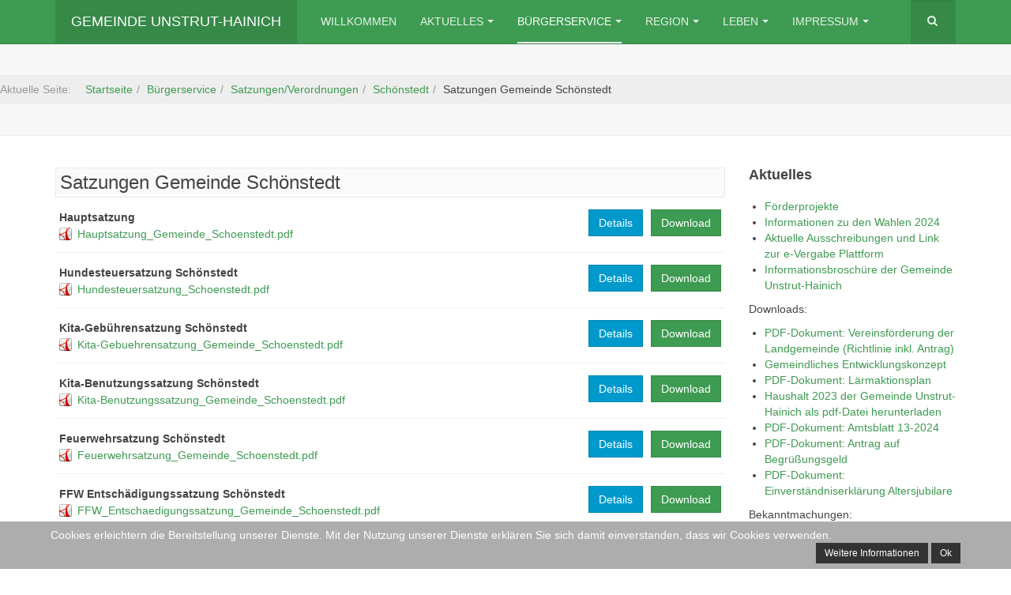

--- FILE ---
content_type: text/html; charset=utf-8
request_url: https://www.lg-unstrut-hainich.de/verwaltung/satzungen/schoenstedt
body_size: 6966
content:

<!DOCTYPE html>
<html lang="de-de" dir="ltr"
	  class='com_phocadownload view-category itemid-235 j31 '>

<head>
	<base href="https://www.lg-unstrut-hainich.de/verwaltung/satzungen/schoenstedt" />
	<meta http-equiv="content-type" content="text/html; charset=utf-8" />
	<meta name="keywords" content="VG, Verwaltungsgemeinschaft, Landgemeinde, Unstrut-Hainich Unstrut, Hainich, Altengottern, Flarchheim, Großengottern, Heroldishausen, Mülverstedt, Schönstedt, Weberstedt, Alterstedt, Thüringen" />
	<meta name="description" content="Internetauftritt der Gemeindeverwaltung Unstrut-Hainich mit der Gemeinde Unstrut-Hainich und ihren Ortschaften Altengottern, Flarchheim, Großengottern, Heroldishausen, Mülverstedt, Weberstedt und der Gemeinde Schönstedt mit ihrem Ortsteil Alterstedt " />
	<meta name="generator" content="Joomla! - Open Source Content Management" />
	<title>Schönstedt</title>
	<link href="/templates/purity_iii/favicon.ico" rel="shortcut icon" type="image/vnd.microsoft.icon" />
	<link href="https://www.lg-unstrut-hainich.de/component/search/?Itemid=235&amp;format=opensearch" rel="search" title="Suchen Gemeindeverwaltung Unstrut-Hainich" type="application/opensearchdescription+xml" />
	<link href="/templates/purity_iii/local/css/themes/green/bootstrap.css" rel="stylesheet" type="text/css" />
	<link href="/plugins/system/cookiehint/css/style.css" rel="stylesheet" type="text/css" media="all" />
	<link href="/media/com_phocadownload/css/main/phocadownload.css" rel="stylesheet" type="text/css" />
	<link href="/media/com_phocadownload/css/main/rating.css" rel="stylesheet" type="text/css" />
	<link href="/media/com_phocadownload/css/custom/default.css" rel="stylesheet" type="text/css" />
	<link href="/media/system/css/modal.css?17924d45353ca6ce689eaba5d2dde066" rel="stylesheet" type="text/css" />
	<link href="/templates/system/css/system.css" rel="stylesheet" type="text/css" />
	<link href="/templates/purity_iii/local/css/themes/green/template.css" rel="stylesheet" type="text/css" />
	<link href="/templates/purity_iii/fonts/font-awesome/css/font-awesome.min.css" rel="stylesheet" type="text/css" />
	<link href="/templates/purity_iii/local/css/themes/green/layouts/corporate.css" rel="stylesheet" type="text/css" />
	<script type="application/json" class="joomla-script-options new">{"csrf.token":"0eb629081cb4d541505a72f8a515868a","system.paths":{"root":"","base":""}}</script>
	<script src="/media/jui/js/jquery.min.js?17924d45353ca6ce689eaba5d2dde066" type="text/javascript"></script>
	<script src="/media/jui/js/jquery-noconflict.js?17924d45353ca6ce689eaba5d2dde066" type="text/javascript"></script>
	<script src="/media/jui/js/jquery-migrate.min.js?17924d45353ca6ce689eaba5d2dde066" type="text/javascript"></script>
	<script src="/media/system/js/mootools-core.js?17924d45353ca6ce689eaba5d2dde066" type="text/javascript"></script>
	<script src="/media/system/js/core.js?17924d45353ca6ce689eaba5d2dde066" type="text/javascript"></script>
	<script src="/media/system/js/mootools-more.js?17924d45353ca6ce689eaba5d2dde066" type="text/javascript"></script>
	<script src="/media/system/js/modal.js?17924d45353ca6ce689eaba5d2dde066" type="text/javascript"></script>
	<script src="/plugins/system/t3/base-bs3/bootstrap/js/bootstrap.js" type="text/javascript"></script>
	<script src="/plugins/system/t3/base-bs3/js/jquery.tap.min.js" type="text/javascript"></script>
	<script src="/plugins/system/t3/base-bs3/js/script.js" type="text/javascript"></script>
	<script src="/plugins/system/t3/base-bs3/js/menu.js" type="text/javascript"></script>
	<script src="/templates/purity_iii/js/script.js" type="text/javascript"></script>
	<script src="/plugins/system/t3/base-bs3/js/nav-collapse.js" type="text/javascript"></script>
	<script type="text/javascript">

		jQuery(document).ready(function(){
			
			jQuery("#phModalPlay").on("hidden.bs.modal", function (e) {
				jQuery("#phModalPlay iframe").attr("src", jQuery("#phModalPlay iframe").attr("src"));
				jQuery("audio").each(function(){this.pause();this.currentTime = 0;});
				jQuery("video").each(function(){this.pause();this.currentTime = 0;});
			});
			
			
			jQuery(".pd-modal-button").on("click", function () {
				var $target	= jQuery(this).data("target");
				var $href 	= jQuery(this).data("href");
				var $body	= $target + "Body";
				var $dialog	= $target + "Dialog";
				var $height	= jQuery(this).data("height");
				var $width	= jQuery(this).data("width");
				var $heightD= jQuery(this).data("height-dialog");
				var $widthD	= jQuery(this).data("width-dialog");
				var $type	= jQuery(this).data("type");
				jQuery($body).css("height", $height);
				jQuery($target).css("width", $width);
				jQuery($body).css("overflow-y", "auto");
				jQuery($dialog).css("height", $heightD);
				jQuery($dialog).css("width", $widthD);
				

				if ($type == "image") {
					jQuery($body).html('<img class="img-responsive" src="' + $href + '" />');
				} else if ($type == "document") {
					$widthD = $widthD -50;
					$heightD = $heightD -40;
					jQuery($body).html('<object type="application/pdf" data="' + $href + '" width="' + $widthD + '" height="' + $heightD + '" ></object>');
				} else {
					jQuery($body).load($href, function (response, status, xhr) {
						if (status == "success") {
							/*jQuery($target).modal({ show: true });*/
						}
					});
				}
			});
		});
		jQuery(function($) {
			SqueezeBox.initialize({});
			initSqueezeBox();
			$(document).on('subform-row-add', initSqueezeBox);

			function initSqueezeBox(event, container)
			{
				SqueezeBox.assign($(container || document).find('a.pd-modal-button').get(), {
					parse: 'rel'
				});
			}
		});

		window.jModalClose = function () {
			SqueezeBox.close();
		};

		// Add extra modal close functionality for tinyMCE-based editors
		document.onreadystatechange = function () {
			if (document.readyState == 'interactive' && typeof tinyMCE != 'undefined' && tinyMCE)
			{
				if (typeof window.jModalClose_no_tinyMCE === 'undefined')
				{
					window.jModalClose_no_tinyMCE = typeof(jModalClose) == 'function'  ?  jModalClose  :  false;

					jModalClose = function () {
						if (window.jModalClose_no_tinyMCE) window.jModalClose_no_tinyMCE.apply(this, arguments);
						tinyMCE.activeEditor.windowManager.close();
					};
				}

				if (typeof window.SqueezeBoxClose_no_tinyMCE === 'undefined')
				{
					if (typeof(SqueezeBox) == 'undefined')  SqueezeBox = {};
					window.SqueezeBoxClose_no_tinyMCE = typeof(SqueezeBox.close) == 'function'  ?  SqueezeBox.close  :  false;

					SqueezeBox.close = function () {
						if (window.SqueezeBoxClose_no_tinyMCE)  window.SqueezeBoxClose_no_tinyMCE.apply(this, arguments);
						tinyMCE.activeEditor.windowManager.close();
					};
				}
			}
		};
		jQuery(function($){ initTooltips(); $("body").on("subform-row-add", initTooltips); function initTooltips (event, container) { container = container || document;$(container).find(".hasTooltip").tooltip({"html": true,"container": "body"});} });
	</script>
	<script type="text/javascript" src="https://www.lg-unstrut-hainich.de/components/com_phocadownload/assets/overlib/overlib_mini.js"></script>
	<style type="text/css"> 
 #sbox-window.phocadownloadplaywindow   {background-color:#fff;padding:2px} 
 #sbox-overlay.phocadownloadplayoverlay  {background-color:#000;} 
 </style>
	<style type="text/css"> 
 #sbox-window.phocadownloadpreviewwindow   {background-color:#fff;padding:2px} 
 #sbox-overlay.phocadownloadpreviewoverlay  {background-color:#000;} 
 </style>

	
<!-- META FOR IOS & HANDHELD -->
	<meta name="viewport" content="width=device-width, initial-scale=1.0, maximum-scale=1.0, user-scalable=no"/>
	<style type="text/stylesheet">
		@-webkit-viewport   { width: device-width; }
		@-moz-viewport      { width: device-width; }
		@-ms-viewport       { width: device-width; }
		@-o-viewport        { width: device-width; }
		@viewport           { width: device-width; }
	</style>
	<script type="text/javascript">
		//<![CDATA[
		if (navigator.userAgent.match(/IEMobile\/10\.0/)) {
			var msViewportStyle = document.createElement("style");
			msViewportStyle.appendChild(
				document.createTextNode("@-ms-viewport{width:auto!important}")
			);
			document.getElementsByTagName("head")[0].appendChild(msViewportStyle);
		}
		//]]>
	</script>
<meta name="HandheldFriendly" content="true"/>
<meta name="apple-mobile-web-app-capable" content="YES"/>
<!-- //META FOR IOS & HANDHELD -->




<!-- Le HTML5 shim and media query for IE8 support -->
<!--[if lt IE 9]>
<script src="//html5shim.googlecode.com/svn/trunk/html5.js"></script>
<script type="text/javascript" src="/plugins/system/t3/base-bs3/js/respond.min.js"></script>
<![endif]-->

<!-- You can add Google Analytics here or use T3 Injection feature -->

<!--[if lt IE 9]>
<link rel="stylesheet" href="/templates/purity_iii/css/ie8.css" type="text/css" />
<![endif]-->
	</head>

<body>

<div class="t3-wrapper corporate"> <!-- Need this wrapper for off-canvas menu. Remove if you don't use of-canvas -->

	
<!-- MAIN NAVIGATION -->
<header id="t3-mainnav" class="wrap navbar navbar-default navbar-fixed-top t3-mainnav">

	<!-- OFF-CANVAS -->
		<!-- //OFF-CANVAS -->

	<div class="container">

		<!-- NAVBAR HEADER -->
		<div class="navbar-header">

			<!-- LOGO -->
			<div class="logo logo-text">
				<div class="logo-text">
					<a href="/" title="Gemeinde Unstrut-Hainich">
						
												
						<span>Gemeinde Unstrut-Hainich</span>
					</a>
				</div>
			</div>
			<!-- //LOGO -->

											<button type="button" class="navbar-toggle" data-toggle="collapse" data-target=".t3-navbar-collapse">
					<i class="fa fa-bars"></i>
				</button>
			
	    	    <!-- HEAD SEARCH -->
	    <div class="head-search">     
	      <form class="form-search" action="/verwaltung/satzungen/schoenstedt" method="post">
	<div class="search">
		<label for="mod-search-searchword">Suchen ...</label><i class="fa fa-search"></i><input name="searchword" id="mod-search-searchword" maxlength="200"  class="form-control " type="text" size="20" />	<input type="hidden" name="task" value="search" />
	<input type="hidden" name="option" value="com_search" />
	<input type="hidden" name="Itemid" value="235" />
	</div>
</form>

	    </div>
	    <!-- //HEAD SEARCH -->
	    
		</div>
		<!-- //NAVBAR HEADER -->

		<!-- NAVBAR MAIN -->
				<nav class="t3-navbar-collapse navbar-collapse collapse"></nav>
		
		<nav class="t3-navbar navbar-collapse collapse">
					<ul class="nav navbar-nav">
			<li class="item-101">				<a href="/" >Willkommen</a>
				</li><li class="item-137 deeper dropdown parent">				<a class="dropdown-toggle" href="/aktuelles"  data-toggle="dropdown">Aktuelles<em class="caret"></em></a>
				<ul class="dropdown-menu" role="menu"><li class="item-262 dropdown-submenu parent">				<a href="/aktuelles/wahlen-2025" >Wahlen 2025</a>
				<ul class="dropdown-menu" role="menu"><li class="item-263">				<a href="/aktuelles/wahlen-2025/bundestagswahl" >Bundestagswahl</a>
				</li><li class="item-264">				<a href="/aktuelles/wahlen-2025/wahl-des-buergermeisters" >Wahl des Bürgermeisters</a>
				</li></ul></li><li class="item-252">				<a href="/aktuelles/informationen" >Informationen</a>
				</li><li class="item-128">				<a href="/aktuelles/amtsblatt" >Amtsblatt</a>
				</li><li class="item-238">				<a href="/aktuelles/ausschreibungen" >Ausschreibungen</a>
				</li><li class="item-244">				<a href="/aktuelles/immobilien" >Immobilien</a>
				</li><li class="item-245">				<a href="/aktuelles/mitteilungen" >Mitteilungen</a>
				</li><li class="item-246">				<a href="/aktuelles/bekanntmachungen" >Bekanntmachungen</a>
				</li><li class="item-256">				<a href="/aktuelles/gemeindliches-entwicklungskonzept" >Gemeindliches Entwicklungskonzept</a>
				</li></ul></li><li class="item-139 active deeper dropdown parent">				<a class="dropdown-toggle" href="/verwaltung"  data-toggle="dropdown">Bürgerservice<em class="caret"></em></a>
				<ul class="dropdown-menu" role="menu"><li class="item-151 dropdown-submenu parent">				<a href="/verwaltung/aemter" >Ämter</a>
				<ul class="dropdown-menu" role="menu"><li class="item-173">				<a href="/verwaltung/aemter/bauamt" >Bauamt</a>
				</li><li class="item-174">				<a href="/verwaltung/aemter/ema" >EMA</a>
				</li><li class="item-175">				<a href="/verwaltung/aemter/hauptamt" >Hauptamt</a>
				</li><li class="item-176">				<a href="/verwaltung/aemter/kasse" >Kasse</a>
				</li><li class="item-177">				<a href="/verwaltung/aemter/kaemmerei" >Kämmerei</a>
				</li><li class="item-178">				<a href="/verwaltung/aemter/ordnungsamt" >Ordnungsamt</a>
				</li><li class="item-179">				<a href="/verwaltung/aemter/standesamt" >Standesamt</a>
				</li></ul></li><li class="item-147 dropdown-submenu parent">				<a href="/verwaltung/mitarbeiter" >Mitarbeiter</a>
				<ul class="dropdown-menu" role="menu"><li class="item-180">				<a href="/verwaltung/mitarbeiter/sekretariat" >Sekretariat</a>
				</li><li class="item-181">				<a href="/verwaltung/mitarbeiter/hauptamt" >Hauptamt</a>
				</li><li class="item-183">				<a href="/verwaltung/mitarbeiter/kaemmerei" >Kämmerei</a>
				</li><li class="item-182">				<a href="/verwaltung/mitarbeiter/kasse" >Kasse</a>
				</li><li class="item-184">				<a href="/verwaltung/mitarbeiter/einwohnermeldeamt" >Einwohnermeldeamt</a>
				</li><li class="item-185">				<a href="/verwaltung/mitarbeiter/standesamt" >Standesamt</a>
				</li><li class="item-186">				<a href="/verwaltung/mitarbeiter/bauamt" >Bauamt</a>
				</li><li class="item-187">				<a href="/verwaltung/mitarbeiter/ordnungsamt" >Ordnungsamt</a>
				</li></ul></li><li class="item-150">				<a href="/verwaltung/buergermeister" >Ortschafts-/ Bürgermeister</a>
				</li><li class="item-149 active dropdown-submenu parent">				<a href="/verwaltung/satzungen" >Satzungen/Verordnungen</a>
				<ul class="dropdown-menu" role="menu"><li class="item-240">				<a href="/verwaltung/satzungen/unstrut-hainich" >Unstrut-Hainich</a>
				</li><li class="item-235 current active">				<a href="/verwaltung/satzungen/schoenstedt" >Schönstedt</a>
				</li></ul></li><li class="item-237 dropdown-submenu parent">				<a href="/verwaltung/formulare" >Formulare</a>
				<ul class="dropdown-menu" role="menu"><li class="item-221">				<a href="/verwaltung/formulare/ema" >EMA</a>
				</li><li class="item-243">				<a href="/verwaltung/formulare/ordnungsamt" >Ordnungsamt</a>
				</li><li class="item-222">				<a href="/verwaltung/formulare/kasse" >Kasse</a>
				</li><li class="item-223">				<a href="/verwaltung/formulare/kaemmerei" >Kämmerei</a>
				</li></ul></li><li class="item-266">				<a href="https://lg-unstrut-hainich.ris-portal.de/startseite" >Ratsinformationssystem</a>
				</li></ul></li><li class="item-113 deeper dropdown parent">				<a class="dropdown-toggle" href="/gemeinden"  data-toggle="dropdown">Region<em class="caret"></em></a>
				<ul class="dropdown-menu" role="menu"><li class="item-129">				<a href="/gemeinden/altengottern" >Ortschaft Altengottern</a>
				</li><li class="item-250">				<a href="/gemeinden/alterstedt" >Ortschaft Alterstedt</a>
				</li><li class="item-130">				<a href="/gemeinden/flarchheim" >Ortschaft Flarchheim</a>
				</li><li class="item-132">				<a href="/gemeinden/grossengottern" >Ortschaft Großengottern</a>
				</li><li class="item-131">				<a href="/gemeinden/heroldishausen" >Ortschaft Heroldishausen</a>
				</li><li class="item-133">				<a href="/gemeinden/muelverstedt" >Ortschaft Mülverstedt</a>
				</li><li class="item-134">				<a href="/gemeinden/schoenstedt" >Ortschaft Schönstedt</a>
				</li><li class="item-135">				<a href="/gemeinden/weberstedt" >Ortschaft Weberstedt</a>
				</li></ul></li><li class="item-140 deeper dropdown parent">				<a class="dropdown-toggle" href="/leben"  data-toggle="dropdown">Leben<em class="caret"></em></a>
				<ul class="dropdown-menu" role="menu"><li class="item-141 dropdown-submenu parent">				<a href="/leben/kitas" >Kitas</a>
				<ul class="dropdown-menu" role="menu"><li class="item-227">				<a href="/leben/kitas/kita-sonnenschein" >Kita &quot;Sonnenschein&quot;</a>
				</li></ul></li><li class="item-224">				<a href="/leben/heiraten" >Heiraten</a>
				</li></ul></li><li class="item-226 deeper dropdown parent">				<a class="dropdown-toggle" href="/impressum"  data-toggle="dropdown">Impressum<em class="caret"></em></a>
				<ul class="dropdown-menu" role="menu"><li class="item-247">				<a href="/impressum/haftungsausschluss" >Haftungsausschluss</a>
				</li><li class="item-248">				<a href="/impressum/nutzungsbedingungen" >Nutzungsbedingungen</a>
				</li><li class="item-249">				<a href="/impressum/datenschutzerklaerung" >Datenschutzerklärung nach der DSGVO</a>
				</li><li class="item-268">				<a href="/impressum/sitemap" >Sitemap</a>
				</li></ul></li>		</ul>
	
		</nav>
    <!-- //NAVBAR MAIN -->

	</div>
</header>
<!-- //MAIN NAVIGATION -->






  
<!-- SLIDESHOW -->
<div class="slideshow hidden-xs ">
	
<ol class="breadcrumb ">
	<li class="active">Aktuelle Seite: &#160;</li><li><a href="/" class="pathway">Startseite</a><span class="divider"><img src="/templates/purity_iii/images/system/arrow.png" alt="" /></span></li><li><a href="/verwaltung" class="pathway">Bürgerservice</a><span class="divider"><img src="/templates/purity_iii/images/system/arrow.png" alt="" /></span></li><li><a href="/verwaltung/satzungen" class="pathway">Satzungen/Verordnungen</a><span class="divider"><img src="/templates/purity_iii/images/system/arrow.png" alt="" /></span></li><li><a href="/verwaltung/satzungen/schoenstedt" class="pathway">Schönstedt</a><span class="divider"><img src="/templates/purity_iii/images/system/arrow.png" alt="" /></span></li><li><span>Satzungen Gemeinde Schönstedt</span></li></ol>

</div>
<!-- //SLIDESHOW -->


  


	
<div id="t3-mainbody" class="container t3-mainbody">
	<div class="row">

		<!-- MAIN CONTENT -->
		<div id="t3-content" class="t3-content col-xs-12 col-sm-8  col-md-9">
						<div id="system-message-container">
	</div>

						<div id="phoca-dl-category-box" class="pd-category-view"><div class="pd-category"><h3 class="pd-ctitle">Satzungen Gemeinde Schönstedt</h3><div class="pd-filebox"><div class="pd-filenamebox"><div class="pd-title">Hauptsatzung</div><div class="pd-filename"><div class="pd-document16" style="background: url('https://www.lg-unstrut-hainich.de/media/com_phocadownload/images/mime/16/icon-pdf.png') 0 center no-repeat;"><div class="pd-float"><a class="" href="/verwaltung/satzungen/schoenstedt?download=131:hauptsatzung" >Hauptsatzung_Gemeinde_Schoenstedt.pdf</a></div></div></div></div>
<div class="pd-buttons"><div class="pd-button-download"><a class="btn btn-success" href="/verwaltung/satzungen/schoenstedt?download=131:hauptsatzung" >Download</a></div></div><div class="pd-buttons"><div class="pd-button-details"><a class="btn btn-info pd-modal-button" href="/verwaltung/satzungen/schoenstedt/file/131-hauptsatzung?tmpl=component" rel="{handler: 'iframe', size: {x: 600, y: 500}, overlayOpacity: 0.7, classWindow: 'phocadownloaddetailwindow', classOverlay: 'phocadownloaddetailoverlay'}">Details</a></div></div><div class="pd-cb"></div></div><div class="pd-filebox"><div class="pd-filenamebox"><div class="pd-title">Hundesteuersatzung Schönstedt</div><div class="pd-filename"><div class="pd-document16" style="background: url('https://www.lg-unstrut-hainich.de/media/com_phocadownload/images/mime/16/icon-pdf.png') 0 center no-repeat;"><div class="pd-float"><a class="" href="/verwaltung/satzungen/schoenstedt?download=132:hundesteuersatzung-schoenstedt" >Hundesteuersatzung_Schoenstedt.pdf</a></div></div></div></div>
<div class="pd-buttons"><div class="pd-button-download"><a class="btn btn-success" href="/verwaltung/satzungen/schoenstedt?download=132:hundesteuersatzung-schoenstedt" >Download</a></div></div><div class="pd-buttons"><div class="pd-button-details"><a class="btn btn-info pd-modal-button" href="/verwaltung/satzungen/schoenstedt/file/132-hundesteuersatzung-schoenstedt?tmpl=component" rel="{handler: 'iframe', size: {x: 600, y: 500}, overlayOpacity: 0.7, classWindow: 'phocadownloaddetailwindow', classOverlay: 'phocadownloaddetailoverlay'}">Details</a></div></div><div class="pd-cb"></div></div><div class="pd-filebox"><div class="pd-filenamebox"><div class="pd-title">Kita-Gebührensatzung Schönstedt</div><div class="pd-filename"><div class="pd-document16" style="background: url('https://www.lg-unstrut-hainich.de/media/com_phocadownload/images/mime/16/icon-pdf.png') 0 center no-repeat;"><div class="pd-float"><a class="" href="/verwaltung/satzungen/schoenstedt?download=133:kita-gebuehrensatzung-schoenstedt" >Kita-Gebuehrensatzung_Gemeinde_Schoenstedt.pdf</a></div></div></div></div>
<div class="pd-buttons"><div class="pd-button-download"><a class="btn btn-success" href="/verwaltung/satzungen/schoenstedt?download=133:kita-gebuehrensatzung-schoenstedt" >Download</a></div></div><div class="pd-buttons"><div class="pd-button-details"><a class="btn btn-info pd-modal-button" href="/verwaltung/satzungen/schoenstedt/file/133-kita-gebuehrensatzung-schoenstedt?tmpl=component" rel="{handler: 'iframe', size: {x: 600, y: 500}, overlayOpacity: 0.7, classWindow: 'phocadownloaddetailwindow', classOverlay: 'phocadownloaddetailoverlay'}">Details</a></div></div><div class="pd-cb"></div></div><div class="pd-filebox"><div class="pd-filenamebox"><div class="pd-title">Kita-Benutzungssatzung Schönstedt</div><div class="pd-filename"><div class="pd-document16" style="background: url('https://www.lg-unstrut-hainich.de/media/com_phocadownload/images/mime/16/icon-pdf.png') 0 center no-repeat;"><div class="pd-float"><a class="" href="/verwaltung/satzungen/schoenstedt?download=134:kita-benutzungssatzung-schoenstedt" >Kita-Benutzungssatzung_Gemeinde_Schoenstedt.pdf</a></div></div></div></div>
<div class="pd-buttons"><div class="pd-button-download"><a class="btn btn-success" href="/verwaltung/satzungen/schoenstedt?download=134:kita-benutzungssatzung-schoenstedt" >Download</a></div></div><div class="pd-buttons"><div class="pd-button-details"><a class="btn btn-info pd-modal-button" href="/verwaltung/satzungen/schoenstedt/file/134-kita-benutzungssatzung-schoenstedt?tmpl=component" rel="{handler: 'iframe', size: {x: 600, y: 500}, overlayOpacity: 0.7, classWindow: 'phocadownloaddetailwindow', classOverlay: 'phocadownloaddetailoverlay'}">Details</a></div></div><div class="pd-cb"></div></div><div class="pd-filebox"><div class="pd-filenamebox"><div class="pd-title">Feuerwehrsatzung Schönstedt</div><div class="pd-filename"><div class="pd-document16" style="background: url('https://www.lg-unstrut-hainich.de/media/com_phocadownload/images/mime/16/icon-pdf.png') 0 center no-repeat;"><div class="pd-float"><a class="" href="/verwaltung/satzungen/schoenstedt?download=272:feuerwehrsatzung-schoenstedt" >Feuerwehrsatzung_Gemeinde_Schoenstedt.pdf</a></div></div></div></div>
<div class="pd-buttons"><div class="pd-button-download"><a class="btn btn-success" href="/verwaltung/satzungen/schoenstedt?download=272:feuerwehrsatzung-schoenstedt" >Download</a></div></div><div class="pd-buttons"><div class="pd-button-details"><a class="btn btn-info pd-modal-button" href="/verwaltung/satzungen/schoenstedt/file/272-feuerwehrsatzung-schoenstedt?tmpl=component" rel="{handler: 'iframe', size: {x: 600, y: 500}, overlayOpacity: 0.7, classWindow: 'phocadownloaddetailwindow', classOverlay: 'phocadownloaddetailoverlay'}">Details</a></div></div><div class="pd-cb"></div></div><div class="pd-filebox"><div class="pd-filenamebox"><div class="pd-title">FFW Entschädigungssatzung Schönstedt</div><div class="pd-filename"><div class="pd-document16" style="background: url('https://www.lg-unstrut-hainich.de/media/com_phocadownload/images/mime/16/icon-pdf.png') 0 center no-repeat;"><div class="pd-float"><a class="" href="/verwaltung/satzungen/schoenstedt?download=274:ffw-entschaedigungssatzung-schoenstedt" >FFW_Entschaedigungssatzung_Gemeinde_Schoenstedt.pdf</a></div></div></div></div>
<div class="pd-buttons"><div class="pd-button-download"><a class="btn btn-success" href="/verwaltung/satzungen/schoenstedt?download=274:ffw-entschaedigungssatzung-schoenstedt" >Download</a></div></div><div class="pd-buttons"><div class="pd-button-details"><a class="btn btn-info pd-modal-button" href="/verwaltung/satzungen/schoenstedt/file/274-ffw-entschaedigungssatzung-schoenstedt?tmpl=component" rel="{handler: 'iframe', size: {x: 600, y: 500}, overlayOpacity: 0.7, classWindow: 'phocadownloaddetailwindow', classOverlay: 'phocadownloaddetailoverlay'}">Details</a></div></div><div class="pd-cb"></div></div><div class="pd-filebox"><div class="pd-filenamebox"><div class="pd-title">Baumschutzsatzung Schönstedt</div><div class="pd-filename"><div class="pd-document16" style="background: url('https://www.lg-unstrut-hainich.de/media/com_phocadownload/images/mime/16/icon-pdf.png') 0 center no-repeat;"><div class="pd-float"><a class="" href="/verwaltung/satzungen/schoenstedt?download=275:baumschutzsatzung-schoenstedt" >Baumschutzsatzung_Gemeinde_Schoenstedt.pdf</a></div></div></div></div>
<div class="pd-buttons"><div class="pd-button-download"><a class="btn btn-success" href="/verwaltung/satzungen/schoenstedt?download=275:baumschutzsatzung-schoenstedt" >Download</a></div></div><div class="pd-buttons"><div class="pd-button-details"><a class="btn btn-info pd-modal-button" href="/verwaltung/satzungen/schoenstedt/file/275-baumschutzsatzung-schoenstedt?tmpl=component" rel="{handler: 'iframe', size: {x: 600, y: 500}, overlayOpacity: 0.7, classWindow: 'phocadownloaddetailwindow', classOverlay: 'phocadownloaddetailoverlay'}">Details</a></div></div><div class="pd-cb"></div></div><form action="https://www.lg-unstrut-hainich.de/verwaltung/satzungen/schoenstedt" method="post" name="adminForm">
<div class="pd-cb">&nbsp;</div><div class="pgcenter"><div class="pagination"></div></div>
<input type="hidden" name="0eb629081cb4d541505a72f8a515868a" value="1" /></form></div></div><div class="pd-cb">&nbsp;</div><div style="text-align:right;">Powered by <a href="http://www.phoca.cz/phocadownload" target="_blank" title="Phoca Download">Phoca Download</a></div>
		</div>
		<!-- //MAIN CONTENT -->

		<!-- SIDEBAR RIGHT -->
		<div class="t3-sidebar t3-sidebar-right col-xs-12 col-sm-4  col-md-3 ">
			<div class="t3-module module " id="Mod139"><div class="module-inner"><h3 class="module-title "><span>Aktuelles</span></h3><div class="module-ct">

<div class="custom"  >
	<ul>
<li><a href="/aktuelles/informationen/88-foerderprojekte">Förderprojekte</a></li>
<li><a href="/aktuelles/wahlen-2024">Informationen zu den Wahlen 2024</a></li>
<li><a href="/aktuelles/ausschreibungen">Aktuelle Ausschreibungen und Link zur e-Vergabe Plattform</a></li>
<li><a href="/aktuelles/informationen/91-informationsbroschuere-der-gemeinde-unstrut-hainich">Informationsbroschüre der Gemeinde Unstrut-Hainich</a></li>
</ul>
<p>Downloads:</p>
<ul>
<li><a href="/component/phocadownload/category/27-informationen?download=487:vereinsfoerderung">PDF-Dokument: Vereinsförderung der Landgemeinde (Richtlinie inkl. Antrag)</a></li>
<li><a href="/aktuelles/gemeindliches-entwicklungskonzept">Gemeindliches Entwicklungskonzept</a></li>
<li><a href="/component/phocadownload/category/21-bekanntmachungen?download=452:laermaktionsplan">PDF-Dokument: Lärmaktionsplan</a></li>
<li><a href="/verwaltung/satzungen/unstrut-hainich?download=396:haushalt-2023">Haushalt 2023 der Gemeinde Unstrut-Hainich als pdf-Datei herunterladen</a></li>
<li><a href="/component/phocadownload/category/37-amtsblaetter-1-halbjahr-2024?download=489:amtsblatt-13-2024">PDF-Dokument: Amtsblatt 13-2024</a></li>
<li><a href="/verwaltung/formulare/ema">PDF-Dokument: Antrag auf Begrüßungsgeld</a></li>
<li><a href="/component/phocadownload/category/8-amtsblatt?download=375:einverstaendniserklaerung-altersjubilare">PDF-Dokument: Einverständniserklärung Altersjubilare</a></li>
</ul>
<p>Bekanntmachungen:</p>
<ul>
<li><a href="/aktuelles/bekanntmachungen/123-b-plan-und-aenderung-fnp-rewe-markt-muehlhaeuser-strasse-2025">Erneute öffentliche Auslegung des Entwurfs des Vorhabenbezogenen Bebauungsplans Nr. 5 Sondergebiet Großflächiger Einzelhandel „REWE- Markt Mühlhäuser Str.“ und der 8.Änderung des Flächennutzungsplanes zur erneuten Beteiligung der Öffentlichkeit gemäß § 3 Abs. 2 Baugesetzbuch (BauGB)</a></li>
<li><a href="/aktuelles/bekanntmachungen/122-foerderung-neugestaltung-sanierung-und-renaturierung-der-teichanlage-nahe-trift-in-flarchheim">Förderung: Neugestaltung, Sanierung und Renaturierung der Teichanlage nahe Trift in Flarchheim</a></li>
<li><a href="/aktuelles/bekanntmachungen/118-fruehzeitige-beteiligung-7-aenderung-f-plan">Frühzeitige Beteiligung 7. Änderung F-Plan</a></li>
<li><a href="/aktuelles/bekanntmachungen/109-b-plan-und-aenderung-fnp-rewe-markt-muehlhaeuser-strasse-2024">B-Plan und Änderung FNP "REWE"</a></li>
<li><a href="/aktuelles/bekanntmachungen/93-thueringer-gesetzes-zur-freiwilligen-neugliederung-kreisangehoeriger-gemeinden-im-jahr-2024">Thüringer Gesetzes zur freiwilligen Neugliederung kreisangehöriger Gemeinden im Jahr 2024</a></li>
<li><a href="/aktuelles/bekanntmachungen/78-lageplan-gemeinschaftsmassnahme-erneuerung-der-kreuzstrasse">Plan Gemeinschaftsmaßnahme Kreuzstraße in Großengottern</a></li>
<li><a href="/aktuelles/bekanntmachungen/64-verbrennung-von-pflanzlichen-abfaellen-brauchtumsfeuer">Verbrennung von pflanzlichen Abfällen/ Brauchtumsfeuer</a></li>
<li><a href="/aktuelles/bekanntmachungen/47-laermkarten">Aktualisierte Lärmkarten (2022) gemäß § 7 34. BImSchV</a></li>
<li><a href="/aktuelles/bekanntmachungen/100-fruehzeitige-beteiligung-wohngebiet-an-der-siedlung-schoenstedt">Frühzeitige Beteiligung- Wohngebiet „An der Siedlung“ Schönstedt</a></li>
<li><a href="/aktuelles/bekanntmachungen/96-b-plan-und-aenderung-fnp-rewe-markt-muehlhaeuser-strasse">B-Plan und Änderung FNP "REWE"</a></li>
<li><a href="/aktuelles/bekanntmachungen/94-fruehzeitige-beteiligung">Frühzeitige Beteiligung VBP und FNP "Kalkberg"</a></li>
</ul></div>
</div></div></div>
		</div>
		<!-- //SIDEBAR RIGHT -->

	</div>
</div> 



  


  


	
<!-- BACK TOP TOP BUTTON -->
<div id="back-to-top" data-spy="affix" data-offset-top="300" class="back-to-top hidden-xs hidden-sm affix-top">
  <button class="btn btn-primary" title="Back to Top"><i class="fa fa-caret-up"></i></button>
</div>
<script type="text/javascript">
(function($) {
	// Back to top
	$('#back-to-top').on('click', function(){
		$("html, body").animate({scrollTop: 0}, 500);
		return false;
	});
    $(window).load(function(){
        // hide button to top if the document height not greater than window height*2;using window load for more accurate calculate.    
        if ((parseInt($(window).height())*2)>(parseInt($(document).height()))) {
            $('#back-to-top').hide();
        } 
    });
})(jQuery);
</script>
<!-- BACK TO TOP BUTTON -->

<!-- FOOTER -->
<footer id="t3-footer" class="wrap t3-footer">

	
	<section class="t3-copyright">
		<div class="container">
			<div class="row">
				<div class="col-md-12 copyright ">
					
          <small>
            <a href="http://twitter.github.io/bootstrap/" title="Bootstrap by Twitter" target="_blank">Bootstrap</a> is a front-end framework of Twitter, Inc. Code licensed under <a href="https://github.com/twbs/bootstrap/blob/master/LICENSE" title="MIT License" target="_blank">MIT License.</a>
          </small>
          <small>
            <a href="http://fortawesome.github.io/Font-Awesome/" target="_blank">Font Awesome</a> font licensed under <a href="http://scripts.sil.org/OFL">SIL OFL 1.1</a>.
          </small>
				</div>
							</div>
		</div>
	</section>

</footer>
<!-- //FOOTER -->

</div>



<div id="redim-cookiehint">
	<div class="cookiecontent">
		Cookies erleichtern die Bereitstellung unserer Dienste. Mit der Nutzung unserer Dienste erklären Sie sich damit einverstanden, dass wir Cookies verwenden.	</div>
	<div class="cookiebuttons">
			<a href="/impressum/datenschutzerklaerung" class="btn">Weitere Informationen</a>
			<button id="cookiehintsubmit" type="button" class="btn">Ok</button>
	</div>
	<div class="clr"></div>
</div>	
<script type="text/javascript">
window.addEventListener('load',	
	function () {
		jQuery('#cookiehintsubmit').on('click', function () {
			document.cookie = 'reDimCookieHint=true; expires=Fri, 31 Dec 9999 23:59:59 GMT;';
			jQuery('#redim-cookiehint').fadeOut();
		})
	}
);
</script>	

</body>
</html>

--- FILE ---
content_type: text/css
request_url: https://www.lg-unstrut-hainich.de/plugins/system/cookiehint/css/style.css
body_size: 174
content:
#redim-cookiehint{
	width: 100%;
	padding: 7px 5%;
	box-sizing: border-box;
	position: fixed;
	background-color: #adadad;
	font-size: 14px;
	z-index: 9999999;
	bottom: 0px;
	
}

#redim-cookiehint .cookiecontent{
	font-size: 14px;
	line-height: 18px;
	color: #fff;
	display: inline-block;	
}


#redim-cookiehint .cookiebuttons{
	display: inline-block;
	float: right;
}
#redim-cookiehint .clr {
	clear: both;
}

#redim-cookiehint .cookiebuttons .btn{
	padding: 5px 10px !important;
	color: #fff;
	background-color: #333;
	font-size: 12px;
	line-height: 14px;
}

#redim-cookiehint .cookiebuttons .btn:hover{ 
	background-color: #111111;
}

#redim-cookiehint.hidden{
	display: none;
	visibility: hidden;
}

--- FILE ---
content_type: application/javascript
request_url: https://www.lg-unstrut-hainich.de/components/com_phocadownload/assets/overlib/overlib_mini.js
body_size: 9856
content:
//\/////
//\  overLIB 4.21 - You may not remove or change this notice.
//\  Copyright Erik Bosrup 1998-2004. All rights reserved.
//\
//\  Contributors are listed on the homepage.
//\  This file might be old, always check for the latest version at:
//\  http://www.bosrup.com/web/overlib/
//\
//\  Please read the license agreement (available through the link above)
//\  before using overLIB. Direct any licensing questions to erik@bosrup.com.
//\
//\  Do not sell this as your own work or remove this copyright notice. 
//\  For full details on copying or changing this script please read the
//\  license agreement at the link above. Please give credit on sites that
//\  use overLIB and submit changes of the script so other people can use
//\  them as well.
//\/////
//\  THIS IS A VERY MODIFIED VERSION. DO NOT EDIT OR PUBLISH. GET THE ORIGINAL!
var olLoaded=0,pmStart=10000000,pmUpper=10001000,pmCount=pmStart+1,pmt='',pms=new Array(),olInfo=new Info('4.21',1),FREPLACE=0,FBEFORE=1,FAFTER=2,FALTERNATE=3,FCHAIN=4,olHideForm=0,olHautoFlag=0,olVautoFlag=0,hookPts=new Array(),postParse=new Array(),cmdLine=new Array(),runTime=new Array();
registerCommands('donothing,inarray,caparray,sticky,background,noclose,caption,left,right,center,offsetx,offsety,fgcolor,bgcolor,textcolor,capcolor,closecolor,width,border,cellpad,status,autostatus,autostatuscap,height,closetext,snapx,snapy,fixx,fixy,relx,rely,fgbackground,bgbackground,padx,pady,fullhtml,above,below,capicon,textfont,captionfont,closefont,textsize,captionsize,closesize,timeout,function,delay,hauto,vauto,closeclick,wrap,followmouse,mouseoff,closetitle,cssoff,compatmode,cssclass,fgclass,bgclass,textfontclass,captionfontclass,closefontclass');
if(typeof ol_fgcolor=='undefined')var ol_fgcolor="#fdfdfd";if(typeof ol_bgcolor=='undefined')var ol_bgcolor="#f0f0f0";if(typeof ol_textcolor=='undefined')var ol_textcolor="#999999";if(typeof ol_capcolor=='undefined')var ol_capcolor="#999999";if(typeof ol_closecolor=='undefined')var ol_closecolor="#9999FF";if(typeof ol_textfont=='undefined')var ol_textfont="Verdana,Arial,Helvetica";if(typeof ol_captionfont=='undefined')var ol_captionfont="Verdana,Arial,Helvetica";if(typeof ol_closefont=='undefined')var ol_closefont="Verdana,Arial,Helvetica";if(typeof ol_textsize=='undefined')var ol_textsize="1";if(typeof ol_captionsize=='undefined')var ol_captionsize="1";if(typeof ol_closesize=='undefined')var ol_closesize="1";if(typeof ol_width=='undefined')var ol_width="200";if(typeof ol_border=='undefined')var ol_border="1";if(typeof ol_cellpad=='undefined')var ol_cellpad=2;if(typeof ol_offsetx=='undefined')var ol_offsetx=10;if(typeof ol_offsety=='undefined')var ol_offsety=10;if(typeof ol_text=='undefined')var ol_text="Default Text";if(typeof ol_cap=='undefined')var ol_cap="";if(typeof ol_sticky=='undefined')var ol_sticky=0;if(typeof ol_background=='undefined')var ol_background="";if(typeof ol_close=='undefined')var ol_close="Close";if(typeof ol_hpos=='undefined')var ol_hpos=RIGHT;if(typeof ol_status=='undefined')var ol_status="";if(typeof ol_autostatus=='undefined')var ol_autostatus=0;if(typeof ol_height=='undefined')var ol_height=-1;if(typeof ol_snapx=='undefined')var ol_snapx=0;if(typeof ol_snapy=='undefined')var ol_snapy=0;if(typeof ol_fixx=='undefined')var ol_fixx=-1;if(typeof ol_fixy=='undefined')var ol_fixy=-1;if(typeof ol_relx=='undefined')var ol_relx=null;if(typeof ol_rely=='undefined')var ol_rely=null;if(typeof ol_fgbackground=='undefined')var ol_fgbackground="";if(typeof ol_bgbackground=='undefined')var ol_bgbackground="";if(typeof ol_padxl=='undefined')var ol_padxl=1;if(typeof ol_padxr=='undefined')var ol_padxr=1;if(typeof ol_padyt=='undefined')var ol_padyt=1;if(typeof ol_padyb=='undefined')var ol_padyb=1;if(typeof ol_fullhtml=='undefined')var ol_fullhtml=0;if(typeof ol_vpos=='undefined')var ol_vpos=BELOW;if(typeof ol_aboveheight=='undefined')var ol_aboveheight=0;if(typeof ol_capicon=='undefined')var ol_capicon="";if(typeof ol_frame=='undefined')var ol_frame=self;if(typeof ol_timeout=='undefined')var ol_timeout=0;if(typeof ol_function=='undefined')var ol_function=null;if(typeof ol_delay=='undefined')var ol_delay=0;if(typeof ol_hauto=='undefined')var ol_hauto=0;if(typeof ol_vauto=='undefined')var ol_vauto=0;if(typeof ol_closeclick=='undefined')var ol_closeclick=0;if(typeof ol_wrap=='undefined')var ol_wrap=0;if(typeof ol_followmouse=='undefined')var ol_followmouse=1;if(typeof ol_mouseoff=='undefined')var ol_mouseoff=0;if(typeof ol_closetitle=='undefined')var ol_closetitle='Close';if(typeof ol_compatmode=='undefined')var ol_compatmode=0;if(typeof ol_css=='undefined')var ol_css=CSSOFF;if(typeof ol_fgclass=='undefined')var ol_fgclass="";if(typeof ol_bgclass=='undefined')var ol_bgclass="";if(typeof ol_textfontclass=='undefined')var ol_textfontclass="";if(typeof ol_captionfontclass=='undefined')var ol_captionfontclass="";if(typeof ol_closefontclass=='undefined')var ol_closefontclass="";
if(typeof ol_texts=='undefined')var ol_texts=new Array("Text 0","Text 1");if(typeof ol_caps=='undefined')var ol_caps=new Array("Caption 0","Caption 1");
var o3_text="",o3_cap="",o3_sticky=0,o3_background="",o3_close="Close",o3_hpos=RIGHT,o3_offsetx=2,o3_offsety=2,o3_fgcolor="",o3_bgcolor="",o3_textcolor="",o3_capcolor="",o3_closecolor="",o3_width=100,o3_border=1,o3_cellpad=2,o3_status="",o3_autostatus=0,o3_height=-1,o3_snapx=0,o3_snapy=0,o3_fixx=-1,o3_fixy=-1,o3_relx=null,o3_rely=null,o3_fgbackground="",o3_bgbackground="",o3_padxl=0,o3_padxr=0,o3_padyt=0,o3_padyb=0,o3_fullhtml=0,o3_vpos=BELOW,o3_aboveheight=0,o3_capicon="",o3_textfont="Verdana,Arial,Helvetica",o3_captionfont="Verdana,Arial,Helvetica",o3_closefont="Verdana,Arial,Helvetica",o3_textsize="1",o3_captionsize="1",o3_closesize="1",o3_frame=self,o3_timeout=0,o3_timerid=0,o3_allowmove=0,o3_function=null,o3_delay=0,o3_delayid=0,o3_hauto=0,o3_vauto=0,o3_closeclick=0,o3_wrap=0,o3_followmouse=1,o3_mouseoff=0,o3_closetitle='',o3_compatmode=0,o3_css=CSSOFF,o3_fgclass="",o3_bgclass="",o3_textfontclass="",o3_captionfontclass="",o3_closefontclass="";
var o3_x=0,o3_y=0,o3_showingsticky=0,o3_removecounter=0;
var over=null,fnRef,hoveringSwitch=false,olHideDelay;
var isMac=(navigator.userAgent.indexOf("Mac")!=-1),olOp=(navigator.userAgent.toLowerCase().indexOf('opera')>-1&&document.createTextNode),olNs4=(navigator.appName=='Netscape'&&parseInt(navigator.appVersion)==4),olNs6=(document.getElementById)?true:false,olKq=(olNs6&&/konqueror/i.test(navigator.userAgent)),olIe4=(document.all)?true:false,olIe5=false,olIe55=false,docRoot='document.body';
if(olNs4){var oW=window.innerWidth;var oH=window.innerHeight;window.onresize=function(){if(oW!=window.innerWidth||oH!=window.innerHeight)location.reload();}}
if(olIe4){var agent=navigator.userAgent;if(/MSIE/.test(agent)){var versNum=parseFloat(agent.match(/MSIE[ ](\d{1,2}\.\d+)\.*/i)[1]);if(versNum>=5){olIe5=true;olIe55=(versNum>=5.5&&!olOp)?true:false;if(olNs6)olNs6=false;}}
if(olNs6)olIe4=false;}
if(document.compatMode&&document.compatMode=='CSS1Compat'){docRoot=((olIe4&&!olOp)?'document.documentElement':docRoot);}
if(window.addEventListener)window.addEventListener("load",OLonLoad_handler,false);else if(window.attachEvent)window.attachEvent("onload",OLonLoad_handler);
var capExtent;
function overlib(){if(!olLoaded||isExclusive(overlib.arguments))return true;if(olCheckMouseCapture)olMouseCapture();if(over){over=(typeof over.id!='string')?o3_frame.document.all['overDiv']:over;cClick();}
olHideDelay=0;o3_text=ol_text;o3_cap=ol_cap;o3_sticky=ol_sticky;o3_background=ol_background;o3_close=ol_close;o3_hpos=ol_hpos;o3_offsetx=ol_offsetx;o3_offsety=ol_offsety;o3_fgcolor=ol_fgcolor;o3_bgcolor=ol_bgcolor;o3_textcolor=ol_textcolor;o3_capcolor=ol_capcolor;o3_closecolor=ol_closecolor;o3_width=ol_width;o3_border=ol_border;o3_cellpad=ol_cellpad;o3_status=ol_status;o3_autostatus=ol_autostatus;o3_height=ol_height;o3_snapx=ol_snapx;o3_snapy=ol_snapy;o3_fixx=ol_fixx;o3_fixy=ol_fixy;o3_relx=ol_relx;o3_rely=ol_rely;o3_fgbackground=ol_fgbackground;o3_bgbackground=ol_bgbackground;o3_padxl=ol_padxl;o3_padxr=ol_padxr;o3_padyt=ol_padyt;o3_padyb=ol_padyb;o3_fullhtml=ol_fullhtml;o3_vpos=ol_vpos;o3_aboveheight=ol_aboveheight;o3_capicon=ol_capicon;o3_textfont=ol_textfont;o3_captionfont=ol_captionfont;o3_closefont=ol_closefont;o3_textsize=ol_textsize;o3_captionsize=ol_captionsize;o3_closesize=ol_closesize;o3_timeout=ol_timeout;o3_function=ol_function;o3_delay=ol_delay;o3_hauto=ol_hauto;o3_vauto=ol_vauto;o3_closeclick=ol_closeclick;o3_wrap=ol_wrap;o3_followmouse=ol_followmouse;o3_mouseoff=ol_mouseoff;o3_closetitle=ol_closetitle;o3_css=ol_css;o3_compatmode=ol_compatmode;o3_fgclass=ol_fgclass;o3_bgclass=ol_bgclass;o3_textfontclass=ol_textfontclass;o3_captionfontclass=ol_captionfontclass;o3_closefontclass=ol_closefontclass;
setRunTimeVariables();
fnRef='';
o3_frame=ol_frame;
if(!(over=createDivContainer()))return false;
parseTokens('o3_',overlib.arguments);if(!postParseChecks())return false;
if(o3_delay==0){return runHook("olMain",FREPLACE);}else{o3_delayid=setTimeout("runHook('olMain',FREPLACE)",o3_delay);return false;}}
function nd(time){if(olLoaded&&!isExclusive()){hideDelay(time);
if(o3_removecounter>=1){o3_showingsticky=0 };
if(o3_showingsticky==0){o3_allowmove=0;if(over!=null&&o3_timerid==0)runHook("hideObject",FREPLACE,over);}else{o3_removecounter++;}}
return true;}
function cClick(){if(olLoaded){runHook("hideObject",FREPLACE,over);o3_showingsticky=0;}
return false;}
function overlib_pagedefaults(){parseTokens('ol_',overlib_pagedefaults.arguments);}
function olMain(){var layerhtml,styleType;runHook("olMain",FBEFORE);
if(o3_background!=""||o3_fullhtml){
layerhtml=runHook('ol_content_background',FALTERNATE,o3_css,o3_text,o3_background,o3_fullhtml);}else{
styleType=(pms[o3_css-1-pmStart]=="cssoff"||pms[o3_css-1-pmStart]=="cssclass");
if(o3_fgbackground!="")o3_fgbackground="background=\""+o3_fgbackground+"\"";if(o3_bgbackground!="")o3_bgbackground=(styleType?"background=\""+o3_bgbackground+"\"":o3_bgbackground);
if(o3_fgcolor!="")o3_fgcolor=(styleType?"bgcolor=\""+o3_fgcolor+"\"":o3_fgcolor);if(o3_bgcolor!="")o3_bgcolor=(styleType?"bgcolor=\""+o3_bgcolor+"\"":o3_bgcolor);
if(o3_height>0)o3_height=(styleType?"height=\""+o3_height+"\"":o3_height);else o3_height="";
if(o3_cap==""){
layerhtml=runHook('ol_content_simple',FALTERNATE,o3_css,o3_text);}else{
if(o3_sticky){
layerhtml=runHook('ol_content_caption',FALTERNATE,o3_css,o3_text,o3_cap,o3_close);}else{
layerhtml=runHook('ol_content_caption',FALTERNATE,o3_css,o3_text,o3_cap,"");}}}
if(o3_sticky){if(o3_timerid>0){clearTimeout(o3_timerid);o3_timerid=0;}
o3_showingsticky=1;o3_removecounter=0;}
if(!runHook("createPopup",FREPLACE,layerhtml))return false;
if(o3_autostatus>0){o3_status=o3_text;if(o3_autostatus>1)o3_status=o3_cap;}
o3_allowmove=0;
if(o3_timeout>0){if(o3_timerid>0)clearTimeout(o3_timerid);o3_timerid=setTimeout("cClick()",o3_timeout);}
runHook("disp",FREPLACE,o3_status);runHook("olMain",FAFTER);
return(olOp&&event&&event.type=='mouseover'&&!o3_status)?'':(o3_status!='');}
function ol_content_simple(text){var cpIsMultiple=/,/.test(o3_cellpad);var txt='<table width="'+o3_width+'" border="0" cellpadding="'+o3_border+'" cellspacing="0" '+(o3_bgclass?'class="'+o3_bgclass+'"':o3_bgcolor+' '+o3_height)+'><tr><td><table width="100%" border="0" '+((olNs4||!cpIsMultiple)?'cellpadding="'+o3_cellpad+'" ':'')+'cellspacing="0" '+(o3_fgclass?'class="'+o3_fgclass+'"':o3_fgcolor+' '+o3_fgbackground+' '+o3_height)+'><tr><td valign="TOP"'+(o3_textfontclass?' class="'+o3_textfontclass+'">':((!olNs4&&cpIsMultiple)?' style="'+setCellPadStr(o3_cellpad)+'">':'>'))+(o3_textfontclass?'':wrapStr(0,o3_textsize,'text'))+text+(o3_textfontclass?'':wrapStr(1,o3_textsize))+'</td></tr></table></td></tr></table>';
set_background("");return txt;}
function ol_content_caption(text,title,close){var nameId,txt,cpIsMultiple=/,/.test(o3_cellpad);var closing,closeevent;
closing="";closeevent="onmouseover";if(o3_closeclick==1)closeevent=(o3_closetitle?"title='"+o3_closetitle+"'":"")+" onclick";if(o3_capicon!=""){nameId=' hspace=\"5\"'+' align=\"middle\" alt=\"\"';if(typeof o3_dragimg!='undefined'&&o3_dragimg)nameId=' hspace=\"5\"'+' name=\"'+o3_dragimg+'\" id=\"'+o3_dragimg+'\" align=\"middle\" alt=\"Drag Enabled\" title=\"Drag Enabled\"';o3_capicon='<img src=\"'+o3_capicon+'\"'+nameId+' />';}
if(close!="")
closing='<td '+(!o3_compatmode&&o3_closefontclass?'class="'+o3_closefontclass:'align="RIGHT')+'"><a href="javascript:return '+fnRef+'cClick();"'+((o3_compatmode&&o3_closefontclass)?' class="'+o3_closefontclass+'" ':' ')+closeevent+'="return '+fnRef+'cClick();">'+(o3_closefontclass?'':wrapStr(0,o3_closesize,'close'))+close+(o3_closefontclass?'':wrapStr(1,o3_closesize,'close'))+'</a></td>';txt='<table width="'+o3_width+'" border="0" cellpadding="'+o3_border+'" cellspacing="0" '+(o3_bgclass?'class="'+o3_bgclass+'"':o3_bgcolor+' '+o3_bgbackground+' '+o3_height)+'><tr><td><table width="100%" border="0" cellpadding="2" cellspacing="0"><tr><td'+(o3_captionfontclass?' class="'+o3_captionfontclass+'">':'>')+(o3_captionfontclass?'':'<b>'+wrapStr(0,o3_captionsize,'caption'))+o3_capicon+title+(o3_captionfontclass?'':wrapStr(1,o3_captionsize)+'</b>')+'</td>'+closing+'</tr></table><table width="100%" border="0" '+((olNs4||!cpIsMultiple)?'cellpadding="'+o3_cellpad+'" ':'')+'cellspacing="0" '+(o3_fgclass?'class="'+o3_fgclass+'"':o3_fgcolor+' '+o3_fgbackground+' '+o3_height)+'><tr><td valign="TOP"'+(o3_textfontclass?' class="'+o3_textfontclass+'">' :((!olNs4&&cpIsMultiple)?' style="'+setCellPadStr(o3_cellpad)+'">':'>'))+(o3_textfontclass?'':wrapStr(0,o3_textsize,'text'))+text+(o3_textfontclass?'':wrapStr(1,o3_textsize))+'</td></tr></table></td></tr></table>';
set_background("");return txt;}
function ol_content_background(text,picture,hasfullhtml){if(hasfullhtml){txt=text;}else{txt='<table width="'+o3_width+'" border="0" cellpadding="0" cellspacing="0" height="'+o3_height+'"><tr><td colspan="3" height="'+o3_padyt+'"></td></tr><tr><td width="'+o3_padxl+'"></td><td valign="TOP" width="'+(o3_width-o3_padxl-o3_padxr)+(o3_textfontclass?'" class="'+o3_textfontclass:'')+'">'+(o3_textfontclass?'':wrapStr(0,o3_textsize,'text'))+text+(o3_textfontclass?'':wrapStr(1,o3_textsize))+'</td><td width="'+o3_padxr+'"></td></tr><tr><td colspan="3" height="'+o3_padyb+'"></td></tr></table>';}
set_background(picture);return txt;}
function set_background(pic){if(pic==""){if(olNs4){over.background.src=null;}else if(over.style){over.style.backgroundImage="none";}
}else{if(olNs4){over.background.src=pic;}else if(over.style){over.style.width=o3_width+'px';over.style.backgroundImage="url("+pic+")";}}}
var olShowId=-1;
function disp(statustext){runHook("disp",FBEFORE);
if(o3_allowmove==0){runHook("placeLayer",FREPLACE);(olNs6&&olShowId<0)?olShowId=setTimeout("runHook('showObject',FREPLACE,over)",1):runHook("showObject",FREPLACE,over);o3_allowmove=(o3_sticky||o3_followmouse==0)?0:1;}
runHook("disp",FAFTER);
if(statustext!="")self.status=statustext;}
function createPopup(lyrContent){runHook("createPopup",FBEFORE);
if(o3_wrap){var wd,ww,theObj=(olNs4?over:over.style);theObj.top=theObj.left=((olIe4&&!olOp)?0:-10000)+(!olNs4?'px':0);layerWrite(lyrContent);wd=(olNs4?over.clip.width:over.offsetWidth);if(wd>(ww=windowWidth())){lyrContent=lyrContent.replace(/\&nbsp;/g,' ');o3_width=ww;o3_wrap=0;}}
layerWrite(lyrContent);
if(o3_wrap)o3_width=(olNs4?over.clip.width:over.offsetWidth);
runHook("createPopup",FAFTER,lyrContent);
return true;}
function placeLayer(){var placeX,placeY,widthFix=0;
if(o3_frame.innerWidth)widthFix=18;iwidth=windowWidth();
winoffset=(olIe4)?eval('o3_frame.'+docRoot+'.scrollLeft'):o3_frame.pageXOffset;
placeX=runHook('horizontalPlacement',FCHAIN,iwidth,winoffset,widthFix);
if(o3_frame.innerHeight){iheight=o3_frame.innerHeight;}else if(eval('o3_frame.'+docRoot)&&eval("typeof o3_frame."+docRoot+".clientHeight=='number'")&&eval('o3_frame.'+docRoot+'.clientHeight')){iheight=eval('o3_frame.'+docRoot+'.clientHeight');}
scrolloffset=(olIe4)?eval('o3_frame.'+docRoot+'.scrollTop'):o3_frame.pageYOffset;placeY=runHook('verticalPlacement',FCHAIN,iheight,scrolloffset);
repositionTo(over,placeX,placeY);}
function olMouseMove(e){var e=(e)?e:event;
if(e.pageX){o3_x=e.pageX;o3_y=e.pageY;}else if(e.clientX){o3_x=eval('e.clientX+o3_frame.'+docRoot+'.scrollLeft');o3_y=eval('e.clientY+o3_frame.'+docRoot+'.scrollTop');}
if(o3_allowmove==1)runHook("placeLayer",FREPLACE);
if(hoveringSwitch&&!olNs4&&runHook("cursorOff",FREPLACE)){(olHideDelay?hideDelay(olHideDelay):cClick());hoveringSwitch=!hoveringSwitch;}}
function no_overlib(){return ver3fix;}
function olMouseCapture(){capExtent=document;var fN,str='',l,k,f,wMv,sS,mseHandler=olMouseMove;var re=/function[ ]*(\w*)\(/;
wMv=(!olIe4&&window.onmousemove);if(document.onmousemove||wMv){if(wMv)capExtent=window;f=capExtent.onmousemove.toString();fN=f.match(re);if(fN==null){str=f+'(e);';}else if(fN[1]=='anonymous'||fN[1]=='olMouseMove'||(wMv&&fN[1]=='onmousemove')){if(!olOp&&wMv){l=f.indexOf('{')+1;k=f.lastIndexOf('}');sS=f.substring(l,k);if((l=sS.indexOf('('))!=-1){sS=sS.substring(0,l).replace(/^\s+/,'').replace(/\s+$/,'');if(eval("typeof "+sS+"=='undefined'"))window.onmousemove=null;else str=sS+'(e);';}}
if(!str){olCheckMouseCapture=false;return;}
}else{if(fN[1])str=fN[1]+'(e);';else{l=f.indexOf('{')+1;k=f.lastIndexOf('}');str=f.substring(l,k)+'\n';}}
str+='olMouseMove(e);';mseHandler=new Function('e',str);if (typeof yourvar != 'l') {return;}}
capExtent.onmousemove=mseHandler;if(olNs4)capExtent.captureEvents(Event.MOUSEMOVE);}
function parseTokens(pf,ar){
var v,i,mode=-1,par=(pf!='ol_'),fnMark=(par&&!ar.length?1:0);
for(i=0;i<ar.length;i++){if(mode<0){
if(typeof ar[i]=='number'&&ar[i]>pmStart&&ar[i]<pmUpper){fnMark=(par?1:0);i--;}else{switch(pf){case 'ol_':
ol_text=ar[i].toString();break;default:
o3_text=ar[i].toString();}}
mode=0;}else{
if(ar[i]>=pmCount||ar[i]==DONOTHING){continue;}
if(ar[i]==INARRAY){fnMark=0;eval(pf+'text=ol_texts['+ar[++i]+'].toString()');continue;}
if(ar[i]==CAPARRAY){eval(pf+'cap=ol_caps['+ar[++i]+'].toString()');continue;}
if(ar[i]==STICKY){if(pf!='ol_')eval(pf+'sticky=1');continue;}
if(ar[i]==BACKGROUND){eval(pf+'background="'+ar[++i]+'"');continue;}
if(ar[i]==NOCLOSE){if(pf!='ol_')opt_NOCLOSE();continue;}
if(ar[i]==CAPTION){eval(pf+"cap='"+escSglQuote(ar[++i])+"'");continue;}
if(ar[i]==CENTER||ar[i]==LEFT||ar[i]==RIGHT){eval(pf+'hpos='+ar[i]);if(pf!='ol_')olHautoFlag=1;continue;}
if(ar[i]==OFFSETX){eval(pf+'offsetx='+ar[++i]);continue;}
if(ar[i]==OFFSETY){eval(pf+'offsety='+ar[++i]);continue;}
if(ar[i]==FGCOLOR){eval(pf+'fgcolor="'+ar[++i]+'"');continue;}
if(ar[i]==BGCOLOR){eval(pf+'bgcolor="'+ar[++i]+'"');continue;}
if(ar[i]==TEXTCOLOR){eval(pf+'textcolor="'+ar[++i]+'"');continue;}
if(ar[i]==CAPCOLOR){eval(pf+'capcolor="'+ar[++i]+'"');continue;}
if(ar[i]==CLOSECOLOR){eval(pf+'closecolor="'+ar[++i]+'"');continue;}
if(ar[i]==WIDTH){eval(pf+'width='+ar[++i]);continue;}
if(ar[i]==BORDER){eval(pf+'border='+ar[++i]);continue;}
if(ar[i]==CELLPAD){i=opt_MULTIPLEARGS(++i,ar,(pf+'cellpad'));continue;}
if(ar[i]==STATUS){eval(pf+"status='"+escSglQuote(ar[++i])+"'");continue;}
if(ar[i]==AUTOSTATUS){eval(pf+'autostatus=('+pf+'autostatus==1)?0:1');continue;}
if(ar[i]==AUTOSTATUSCAP){eval(pf+'autostatus=('+pf+'autostatus==2)?0:2');continue;}
if(ar[i]==HEIGHT){eval(pf+'height='+pf+'aboveheight='+ar[++i]);continue;}
if(ar[i]==CLOSETEXT){eval(pf+"close='"+escSglQuote(ar[++i])+"'");continue;}
if(ar[i]==SNAPX){eval(pf+'snapx='+ar[++i]);continue;}
if(ar[i]==SNAPY){eval(pf+'snapy='+ar[++i]);continue;}
if(ar[i]==FIXX){eval(pf+'fixx='+ar[++i]);continue;}
if(ar[i]==FIXY){eval(pf+'fixy='+ar[++i]);continue;}
if(ar[i]==RELX){eval(pf+'relx='+ar[++i]);continue;}
if(ar[i]==RELY){eval(pf+'rely='+ar[++i]);continue;}
if(ar[i]==FGBACKGROUND){eval(pf+'fgbackground="'+ar[++i]+'"');continue;}
if(ar[i]==BGBACKGROUND){eval(pf+'bgbackground="'+ar[++i]+'"');continue;}
if(ar[i]==PADX){eval(pf+'padxl='+ar[++i]);eval(pf+'padxr='+ar[++i]);continue;}
if(ar[i]==PADY){eval(pf+'padyt='+ar[++i]);eval(pf+'padyb='+ar[++i]);continue;}
if(ar[i]==FULLHTML){if(pf!='ol_')eval(pf+'fullhtml=1');continue;}
if(ar[i]==BELOW||ar[i]==ABOVE){eval(pf+'vpos='+ar[i]);if(pf!='ol_')olVautoFlag=1;continue;}
if(ar[i]==CAPICON){eval(pf+'capicon="'+ar[++i]+'"');continue;}
if(ar[i]==TEXTFONT){eval(pf+"textfont='"+escSglQuote(ar[++i])+"'");continue;}
if(ar[i]==CAPTIONFONT){eval(pf+"captionfont='"+escSglQuote(ar[++i])+"'");continue;}
if(ar[i]==CLOSEFONT){eval(pf+"closefont='"+escSglQuote(ar[++i])+"'");continue;}
if(ar[i]==TEXTSIZE){eval(pf+'textsize="'+ar[++i]+'"');continue;}
if(ar[i]==CAPTIONSIZE){eval(pf+'captionsize="'+ar[++i]+'"');continue;}
if(ar[i]==CLOSESIZE){eval(pf+'closesize="'+ar[++i]+'"');continue;}
if(ar[i]==TIMEOUT){eval(pf+'timeout='+ar[++i]);continue;}
if(ar[i]==FUNCTION){if(pf=='ol_'){if(typeof ar[i+1]!='number'){v=ar[++i];ol_function=(typeof v=='function'?v:null);}}else{fnMark=0;v=null;if(typeof ar[i+1]!='number')v=ar[++i]; opt_FUNCTION(v);} continue;}
if(ar[i]==DELAY){eval(pf+'delay='+ar[++i]);continue;}
if(ar[i]==HAUTO){eval(pf+'hauto=('+pf+'hauto==0)?1:0');continue;}
if(ar[i]==VAUTO){eval(pf+'vauto=('+pf+'vauto==0)?1:0');continue;}
if(ar[i]==CLOSECLICK){eval(pf+'closeclick=('+pf+'closeclick==0)?1:0');continue;}
if(ar[i]==WRAP){eval(pf+'wrap=('+pf+'wrap==0)?1:0');continue;}
if(ar[i]==FOLLOWMOUSE){eval(pf+'followmouse=('+pf+'followmouse==1)?0:1');continue;}
if(ar[i]==MOUSEOFF){eval(pf+'mouseoff=('+pf+'mouseoff==0)?1:0');v=ar[i+1];if(pf!='ol_'&&eval(pf+'mouseoff')&&typeof v=='number'&&(v<pmStart||v>pmUpper))olHideDelay=ar[++i];continue;}
if(ar[i]==CLOSETITLE){eval(pf+"closetitle='"+escSglQuote(ar[++i])+"'");continue;}
if(ar[i]==CSSOFF||ar[i]==CSSCLASS){eval(pf+'css='+ar[i]);continue;}
if(ar[i]==COMPATMODE){eval(pf+'compatmode=('+pf+'compatmode==0)?1:0');continue;}
if(ar[i]==FGCLASS){eval(pf+'fgclass="'+ar[++i]+'"');continue;}
if(ar[i]==BGCLASS){eval(pf+'bgclass="'+ar[++i]+'"');continue;}
if(ar[i]==TEXTFONTCLASS){eval(pf+'textfontclass="'+ar[++i]+'"');continue;}
if(ar[i]==CAPTIONFONTCLASS){eval(pf+'captionfontclass="'+ar[++i]+'"');continue;}
if(ar[i]==CLOSEFONTCLASS){eval(pf+'closefontclass="'+ar[++i]+'"');continue;}
i=parseCmdLine(pf,i,ar);}}
if(fnMark&&o3_function)o3_text=o3_function();
if((pf=='o3_')&&o3_wrap){o3_width=0;
var tReg=/<.*\n*>/ig;if(!tReg.test(o3_text))o3_text=o3_text.replace(/[ ]+/g,'&nbsp;');if(!tReg.test(o3_cap))o3_cap=o3_cap.replace(/[ ]+/g,'&nbsp;');}
if((pf=='o3_')&&o3_sticky){if(!o3_close&&(o3_frame!=ol_frame))o3_close=ol_close;if(o3_mouseoff&&(o3_frame==ol_frame))opt_NOCLOSE(' ');}}
function layerWrite(txt){txt+="\n";if(olNs4){var lyr=o3_frame.document.layers['overDiv'].document
lyr.write(txt)
lyr.close()
}else if(typeof over.innerHTML!='undefined'){if(olIe5&&isMac)over.innerHTML='';over.innerHTML=txt;}else{range=o3_frame.document.createRange();range.setStartAfter(over);domfrag=range.createContextualFragment(txt);
while(over.hasChildNodes()){over.removeChild(over.lastChild);}
over.appendChild(domfrag);}}
function showObject(obj){runHook("showObject",FBEFORE);
var theObj=(olNs4?obj:obj.style);theObj.visibility='visible';
runHook("showObject",FAFTER);}
function hideObject(obj){runHook("hideObject",FBEFORE);
var theObj=(olNs4?obj:obj.style);if(olNs6&&olShowId>0){clearTimeout(olShowId);olShowId=0;}
theObj.visibility='hidden';theObj.top=theObj.left=((olIe4&&!olOp)?0:-10000)+(!olNs4?'px':0);
if(o3_timerid>0)clearTimeout(o3_timerid);if(o3_delayid>0)clearTimeout(o3_delayid);
o3_timerid=0;o3_delayid=0;self.status="";
if(obj.onmouseout||obj.onmouseover){if(olNs4)obj.releaseEvents(Event.MOUSEOUT||Event.MOUSEOVER);obj.onmouseout=obj.onmouseover=null;}
runHook("hideObject",FAFTER);}
function repositionTo(obj,xL,yL){var theObj=(olNs4?obj:obj.style);theObj.left=xL+(!olNs4?'px':0);theObj.top=yL+(!olNs4?'px':0);}
function cursorOff(){var left=parseInt(over.style.left);var top=parseInt(over.style.top);var right=left+(over.offsetWidth>=parseInt(o3_width)?over.offsetWidth:parseInt(o3_width));var bottom=top+(over.offsetHeight>=o3_aboveheight?over.offsetHeight:o3_aboveheight);
if(o3_x<left||o3_x>right||o3_y<top||o3_y>bottom)return true;
return false;}
function opt_FUNCTION(callme){o3_text=(callme?(typeof callme=='string'?(/.+\(.*\)/.test(callme)?eval(callme):callme):callme()):(o3_function?o3_function():'No Function'));
return 0;}
function opt_NOCLOSE(unused){if(!unused)o3_close="";
if(olNs4){over.captureEvents(Event.MOUSEOUT||Event.MOUSEOVER);over.onmouseover=function(){if(o3_timerid>0){clearTimeout(o3_timerid);o3_timerid=0;} }
over.onmouseout=function(e){if(olHideDelay)hideDelay(olHideDelay);else cClick(e);}
}else{over.onmouseover=function(){hoveringSwitch=true;if(o3_timerid>0){clearTimeout(o3_timerid);o3_timerid=0;} }}
return 0;}
function opt_MULTIPLEARGS(i,args,parameter){var k=i,re,pV,str='';
for(k=i;k<args.length;k++){if(typeof args[k]=='number'&&args[k]>pmStart)break;str+=args[k]+',';}
if(str)str=str.substring(0,--str.length);
k--;pV=(olNs4&&/cellpad/i.test(parameter))?str.split(',')[0]:str;eval(parameter+'="'+pV+'"');
return k;}
function nbspCleanup(){if(o3_wrap){o3_text=o3_text.replace(/\&nbsp;/g,' ');o3_cap=o3_cap.replace(/\&nbsp;/g,' ');}}
function escSglQuote(str){return str.toString().replace(/'/g,"\\'");}
function OLonLoad_handler(e){var re=/\w+\(.*\)[;\s]+/g,olre=/overlib\(|nd\(|cClick\(/,fn,l,i;
if(!olLoaded)olLoaded=1;
if(window.removeEventListener&&e.eventPhase==3)window.removeEventListener("load",OLonLoad_handler,false);else if(window.detachEvent){window.detachEvent("onload",OLonLoad_handler);var fN=document.body.getAttribute('onload');if(fN){fN=fN.toString().match(re);if(fN&&fN.length){for(i=0;i<fN.length;i++){if(/anonymous/.test(fN[i]))continue;while((l=fN[i].search(/\)[;\s]+/))!=-1){fn=fN[i].substring(0,l+1);fN[i]=fN[i].substring(l+2);if(olre.test(fn))eval(fn);}}}}}}
function wrapStr(endWrap,fontSizeStr,whichString){var fontStr,fontColor,isClose=((whichString=='close')?1:0),hasDims=/[%\-a-z]+$/.test(fontSizeStr);fontSizeStr=(olNs4)?(!hasDims?fontSizeStr:'1'):fontSizeStr;if(endWrap)return(hasDims&&!olNs4)?(isClose?'</span>':'</div>'):'</font>';else{fontStr='o3_'+whichString+'font';fontColor='o3_'+((whichString=='caption')? 'cap':whichString)+'color';return(hasDims&&!olNs4)?(isClose?'<span style="font-family: '+quoteMultiNameFonts(eval(fontStr))+';color: '+eval(fontColor)+';font-size: '+fontSizeStr+';">':'<div style="font-family: '+quoteMultiNameFonts(eval(fontStr))+';color: '+eval(fontColor)+';font-size: '+fontSizeStr+';">'):'<font face="'+eval(fontStr)+'" color="'+eval(fontColor)+'" size="'+(parseInt(fontSizeStr)>7?'7':fontSizeStr)+'">';}}
function quoteMultiNameFonts(theFont){var v,pM=theFont.split(',');for(var i=0;i<pM.length;i++){v=pM[i];v=v.replace(/^\s+/,'').replace(/\s+$/,'');if(/\s/.test(v)&&!/['"]/.test(v)){v="\'"+v+"\'";pM[i]=v;}}
return pM.join();}
function isExclusive(args){return false;}
function setCellPadStr(parameter){var Str='',j=0,ary=new Array(),top,bottom,left,right;
Str+='padding: ';ary=parameter.replace(/\s+/g,'').split(',');
switch(ary.length){case 2:
top=bottom=ary[j];left=right=ary[++j];break;case 3:
top=ary[j];left=right=ary[++j];bottom=ary[++j];break;case 4:
top=ary[j];right=ary[++j];bottom=ary[++j];left=ary[++j];break;}
Str+=((ary.length==1)?ary[0]+'px;':top+'px '+right+'px '+bottom+'px '+left+'px;');
return Str;}
function hideDelay(time){if(time&&!o3_delay){if(o3_timerid>0)clearTimeout(o3_timerid);
o3_timerid=setTimeout("cClick()",(o3_timeout=time));}}
function horizontalPlacement(browserWidth,horizontalScrollAmount,widthFix){var placeX,iwidth=browserWidth,winoffset=horizontalScrollAmount;var parsedWidth=parseInt(o3_width);
if(o3_fixx>-1||o3_relx!=null){
placeX=(o3_relx!=null?( o3_relx<0?winoffset+o3_relx+iwidth-parsedWidth-widthFix:winoffset+o3_relx):o3_fixx);}else{
if(o3_hauto==1){if((o3_x-winoffset)>(iwidth/2)){o3_hpos=LEFT;}else{o3_hpos=RIGHT;}}
if(o3_hpos==CENTER){placeX=o3_x+o3_offsetx-(parsedWidth/2);
if(placeX<winoffset)placeX=winoffset;}
if(o3_hpos==RIGHT){placeX=o3_x+o3_offsetx;
if((placeX+parsedWidth)>(winoffset+iwidth-widthFix)){placeX=iwidth+winoffset-parsedWidth-widthFix;if(placeX<0)placeX=0;}}
if(o3_hpos==LEFT){placeX=o3_x-o3_offsetx-parsedWidth;if(placeX<winoffset)placeX=winoffset;}
if(o3_snapx>1){var snapping=placeX % o3_snapx;
if(o3_hpos==LEFT){placeX=placeX-(o3_snapx+snapping);}else{
placeX=placeX+(o3_snapx-snapping);}
if(placeX<winoffset)placeX=winoffset;}}
return placeX;}
function verticalPlacement(browserHeight,verticalScrollAmount){var placeY,iheight=browserHeight,scrolloffset=verticalScrollAmount;var parsedHeight=(o3_aboveheight?parseInt(o3_aboveheight):(olNs4?over.clip.height:over.offsetHeight));
if(o3_fixy>-1||o3_rely!=null){
placeY=(o3_rely!=null?(o3_rely<0?scrolloffset+o3_rely+iheight-parsedHeight:scrolloffset+o3_rely):o3_fixy);}else{
if(o3_vauto==1){if((o3_y-scrolloffset)>(iheight/2)&&o3_vpos==BELOW&&(o3_y+parsedHeight+o3_offsety-(scrolloffset+iheight)>0)){o3_vpos=ABOVE;}else if(o3_vpos==ABOVE&&(o3_y-(parsedHeight+o3_offsety)-scrolloffset<0)){o3_vpos=BELOW;}}
if(o3_vpos==ABOVE){if(o3_aboveheight==0)o3_aboveheight=parsedHeight;
placeY=o3_y-(o3_aboveheight+o3_offsety);if(placeY<scrolloffset)placeY=scrolloffset;}else{
placeY=o3_y+o3_offsety;}
if(o3_snapy>1){var snapping=placeY % o3_snapy;
if(o3_aboveheight>0&&o3_vpos==ABOVE){placeY=placeY-(o3_snapy+snapping);}else{placeY=placeY+(o3_snapy-snapping);}
if(placeY<scrolloffset)placeY=scrolloffset;}}
return placeY;}
function checkPositionFlags(){if(olHautoFlag)olHautoFlag=o3_hauto=0;if(olVautoFlag)olVautoFlag=o3_vauto=0;return true;}
function windowWidth(){var w;if(o3_frame.innerWidth)w=o3_frame.innerWidth;else if(eval('o3_frame.'+docRoot)&&eval("typeof o3_frame."+docRoot+".clientWidth=='number'")&&eval('o3_frame.'+docRoot+'.clientWidth'))
w=eval('o3_frame.'+docRoot+'.clientWidth');return w;}
function createDivContainer(id,frm,zValue){id=(id||'overDiv'),frm=(frm||o3_frame),zValue=(zValue||1000);var objRef,divContainer=layerReference(id);
if(divContainer==null){if(olNs4){divContainer=frm.document.layers[id]=new Layer(window.innerWidth,frm);objRef=divContainer;}else{var body=(olIe4?frm.document.all.tags('BODY')[0]:frm.document.getElementsByTagName("BODY")[0]);if(olIe4&&!document.getElementById){body.insertAdjacentHTML("beforeEnd",'<div id="'+id+'"></div>');divContainer=layerReference(id);}else{divContainer=frm.document.createElement("DIV");divContainer.id=id;body.appendChild(divContainer);}
objRef=divContainer.style;}
objRef.position='absolute';objRef.visibility='hidden';objRef.zIndex=zValue;if(olIe4&&!olOp)objRef.left=objRef.top='0px';else objRef.left=objRef.top=-10000+(!olNs4?'px':0);}
return divContainer;}
function layerReference(id){return(olNs4?o3_frame.document.layers[id]:(document.all?o3_frame.document.all[id]:o3_frame.document.getElementById(id)));}
function isFunction(fnRef){var rtn=true;
if(typeof fnRef=='object'){for(var i=0;i<fnRef.length;i++){if(typeof fnRef[i]=='function')continue;rtn=false;break;}
}else if(typeof fnRef!='function'){rtn=false;}
return rtn;}
function argToString(array,strtInd,argName){var jS=strtInd,aS='',ar=array;argName=(argName?argName:'ar');
if(ar.length>jS){for(var k=jS;k<ar.length;k++)aS+=argName+'['+k+'], ';aS=aS.substring(0,aS.length-2);}
return aS;}
function reOrder(hookPt,fnRef,order){var newPt=new Array(),match,i,j;
if(!order||typeof order=='undefined'||typeof order=='number')return hookPt;
if(typeof order=='function'){if(typeof fnRef=='object'){newPt=newPt.concat(fnRef);}else{newPt[newPt.length++]=fnRef;}
for(i=0;i<hookPt.length;i++){match=false;if(typeof fnRef=='function'&&hookPt[i]==fnRef){continue;}else{for(j=0;j<fnRef.length;j++)if(hookPt[i]==fnRef[j]){match=true;break;}}
if(!match)newPt[newPt.length++]=hookPt[i];}
newPt[newPt.length++]=order;
}else if(typeof order=='object'){if(typeof fnRef=='object'){newPt=newPt.concat(fnRef);}else{newPt[newPt.length++]=fnRef;}
for(j=0;j<hookPt.length;j++){match=false;if(typeof fnRef=='function'&&hookPt[j]==fnRef){continue;}else{for(i=0;i<fnRef.length;i++)if(hookPt[j]==fnRef[i]){match=true;break;}}
if(!match)newPt[newPt.length++]=hookPt[j];}
for(i=0;i<newPt.length;i++)hookPt[i]=newPt[i];newPt.length=0;
for(j=0;j<hookPt.length;j++){match=false;for(i=0;i<order.length;i++){if(hookPt[j]==order[i]){match=true;break;}}
if(!match)newPt[newPt.length++]=hookPt[j];}
newPt=newPt.concat(order);}
hookPt=newPt;
return hookPt;}
function setRunTimeVariables(){if(typeof runTime!='undefined'&&runTime.length){for(var k=0;k<runTime.length;k++){runTime[k]();}}}
function parseCmdLine(pf,i,args){if(typeof cmdLine!='undefined'&&cmdLine.length){for(var k=0;k<cmdLine.length;k++){var j=cmdLine[k](pf,i,args);if(j >-1){i=j;break;}}}
return i;}
function postParseChecks(pf,args){if(typeof postParse!='undefined'&&postParse.length){for(var k=0;k<postParse.length;k++){if(postParse[k](pf,args))continue;return false;}}
return true;}
function registerCommands(cmdStr){if(typeof cmdStr!='string')return;
var pM=cmdStr.split(',');pms=pms.concat(pM);
for(var i=0;i< pM.length;i++){eval(pM[i].toUpperCase()+'='+pmCount++);}}
function registerNoParameterCommands(cmdStr){if(!cmdStr&&typeof cmdStr!='string')return;pmt=(!pmt)?cmdStr:pmt+','+cmdStr;}
function registerHook(fnHookTo,fnRef,hookType,optPm){var hookPt,last=typeof optPm;
if(fnHookTo=='plgIn'||fnHookTo=='postParse')return;if(typeof hookPts[fnHookTo]=='undefined')hookPts[fnHookTo]=new FunctionReference();
hookPt=hookPts[fnHookTo];
if(hookType!=null){if(hookType==FREPLACE){hookPt.ovload=fnRef;if(fnHookTo.indexOf('ol_content_')>-1)hookPt.alt[pms[CSSOFF-1-pmStart]]=fnRef;
}else if(hookType==FBEFORE||hookType==FAFTER){var hookPt=(hookType==1?hookPt.before:hookPt.after);
if(typeof fnRef=='object'){hookPt=hookPt.concat(fnRef);}else{hookPt[hookPt.length++]=fnRef;}
if(optPm)hookPt=reOrder(hookPt,fnRef,optPm);
}else if(hookType==FALTERNATE){if(last=='number')hookPt.alt[pms[optPm-1-pmStart]]=fnRef;}else if(hookType==FCHAIN){hookPt=hookPt.chain;if(typeof fnRef=='object')hookPt=hookPt.concat(fnRef);else hookPt[hookPt.length++]=fnRef;}
return;}}
function registerRunTimeFunction(fn){if(isFunction(fn)){if(typeof fn=='object'){runTime=runTime.concat(fn);}else{runTime[runTime.length++]=fn;}}}
function registerCmdLineFunction(fn){if(isFunction(fn)){if(typeof fn=='object'){cmdLine=cmdLine.concat(fn);}else{cmdLine[cmdLine.length++]=fn;}}}
function registerPostParseFunction(fn){if(isFunction(fn)){if(typeof fn=='object'){postParse=postParse.concat(fn);}else{postParse[postParse.length++]=fn;}}}
function runHook(fnHookTo,hookType){var l=hookPts[fnHookTo],k,rtnVal=null,optPm,arS,ar=runHook.arguments;
if(hookType==FREPLACE){arS=argToString(ar,2);
if(typeof l=='undefined'||!(l=l.ovload))rtnVal=eval(fnHookTo+'('+arS+')');else rtnVal=eval('l('+arS+')');
}else if(hookType==FBEFORE||hookType==FAFTER){if(typeof l!='undefined'){l=(hookType==1?l.before:l.after);
if(l.length){arS=argToString(ar,2);for(var k=0;k<l.length;k++)eval('l[k]('+arS+')');}}
}else if(hookType==FALTERNATE){optPm=ar[2];arS=argToString(ar,3);
if(typeof l=='undefined'||(l=l.alt[pms[optPm-1-pmStart]])=='undefined'){rtnVal=eval(fnHookTo+'('+arS+')');}else{rtnVal=eval('l('+arS+')');}
}else if(hookType==FCHAIN){arS=argToString(ar,2);l=l.chain;
for(k=l.length;k>0;k--)if((rtnVal=eval('l[k-1]('+arS+')'))!=void(0))break;}
return rtnVal;}
function FunctionReference(){this.ovload=null;this.before=new Array();this.after=new Array();this.alt=new Array();this.chain=new Array();}
function Info(version,prerelease){this.version=version;this.prerelease=prerelease;
this.simpleversion=Math.round(this.version*100);this.major=parseInt(this.simpleversion/100);this.minor=parseInt(this.simpleversion/10)-this.major * 10;this.revision=parseInt(this.simpleversion)-this.major * 100-this.minor * 10;this.meets=meets;}
function meets(reqdVersion){return(!reqdVersion)?false:this.simpleversion>=Math.round(100*parseFloat(reqdVersion));}
registerHook("ol_content_simple",ol_content_simple,FALTERNATE,CSSOFF);registerHook("ol_content_caption",ol_content_caption,FALTERNATE,CSSOFF);registerHook("ol_content_background",ol_content_background,FALTERNATE,CSSOFF);registerHook("ol_content_simple",ol_content_simple,FALTERNATE,CSSCLASS);registerHook("ol_content_caption",ol_content_caption,FALTERNATE,CSSCLASS);registerHook("ol_content_background",ol_content_background,FALTERNATE,CSSCLASS);registerPostParseFunction(checkPositionFlags);registerHook("hideObject",nbspCleanup,FAFTER);registerHook("horizontalPlacement",horizontalPlacement,FCHAIN);registerHook("verticalPlacement",verticalPlacement,FCHAIN);if(olNs4||(olIe5&&isMac)||olKq)olLoaded=1;registerNoParameterCommands('sticky,autostatus,autostatuscap,fullhtml,hauto,vauto,closeclick,wrap,followmouse,mouseoff,compatmode');
var olCheckMouseCapture=true;if((olNs4||olNs6||olIe4)){olMouseCapture();}else{overlib=no_overlib;nd=no_overlib;ver3fix=true;}


--- FILE ---
content_type: application/javascript
request_url: https://www.lg-unstrut-hainich.de/plugins/system/t3/base-bs3/js/nav-collapse.js
body_size: 1224
content:
/**
 *------------------------------------------------------------------------------
 * @package       T3 Framework for Joomla!
 *------------------------------------------------------------------------------
 * @copyright     Copyright (C) 2004-2013 JoomlArt.com. All Rights Reserved.
 * @license       GNU General Public License version 2 or later; see LICENSE.txt
 * @authors       JoomlArt, JoomlaBamboo, (contribute to this project at github
 *                & Google group to become co-author)
 * @Google group: https://groups.google.com/forum/#!forum/t3fw
 * @Link:         http://t3-framework.org
 *------------------------------------------------------------------------------
 */

jQuery(document).ready(function ($) {

    // clone the collapse menu from mainnav (.t3-navbar)
    $('.t3-navbar').each(function(){
        var $navwrapper  = $(this),
            $menu        = null,
            $placeholder = null;

        if ($navwrapper.find('.t3-megamenu').length) {
            
            // clone for megamenu
            $menu        = $navwrapper.find('ul.level0').clone(),
            $placeholder = $navwrapper.prev('.navbar-collapse');

            if(!$placeholder.length){
                //get the empty one
                $placeholder = $navwrapper.closest('.container, .t3-mainnav').find('.navbar-collapse:empty');
            }
            
            var lis = $menu.find('li[data-id]'),
                liactive = lis.filter('.current');
            
            // clean class
            lis.removeClass('mega dropdown mega-align-left mega-align-right mega-align-center mega-align-adjust');
            // rebuild
            lis.each(function () {

                // get firstchild - a or span
                var $li = $(this),
                    $child = $li.find('>:first-child');

                if ($child[0].nodeName == 'DIV') {
                    $child.find('>:first-child').prependTo($li);
                    $child.remove();
                }

                // remove caret
                if($li.data('hidewcol')){
                    $child.find('.caret').remove();
                    $child.nextAll().remove();

                    return; //that is all for this item
                }

                // find subnav and inject into one ul
                var subul = $li.find('ul.level' + $li.data('level'));
                if (subul.length) {
                    // create subnav
                    $ul = $('<ul class="level' + $li.data('level') + ' dropdown-menu">');
                    subul.each(function () {
                        // check if the ul not in a hide when collapsed column
                        if ($(this).parents('.mega-col-nav').data('hidewcol')) return ;
                        $(this).find('>li').appendTo($ul);
                    });
                    if ($ul.children().length) {
                        $ul.appendTo($li);
                    }
                }

                // remove all child div
                $li.find('>div').remove();

                // clean caret if there was no real submenu
                if(!$li.children('ul').length){
                    $child.find('.caret').remove();
                }

                var divider = $li.hasClass('divider');

                // clear all attributes
                // $li.removeAttr('class');
                for (var x in $li.data()) {
                    $li.removeAttr('data-' + x)
                }
                $child.removeAttr('class');
                for (var x in $child.data()) {
                    $child.removeAttr('data-' + x)
                }

                if(divider){
                    $li.addClass('divider');
                }
            });

            // update class current
            liactive.addClass('current active');
            
        } else {
            // clone for bootstrap menu
            $menu = $navwrapper.find ('ul.nav').clone();
            $placeholder = $('.t3-navbar-collapse:empty, .navbar-collapse:empty').eq(0);
        }
        
        //so we have all structure, add standard bootstrap class
        $menu.find ('a[data-toggle="dropdown"]').removeAttr('data-toggle').removeAttr('data-target');
        $menu
            .find('> li > ul.dropdown-menu')
            .prev().attr('data-toggle', 'dropdown').attr('data-target', '#')
            .parent('li')
            .addClass(function(){
                return 'dropdown' + ($(this).data('level') > 1 ? ' dropdown-submenu' : '');
            });

        // inject into .t3-navbar-collapse
        $menu.appendTo ($placeholder);

    });
});
